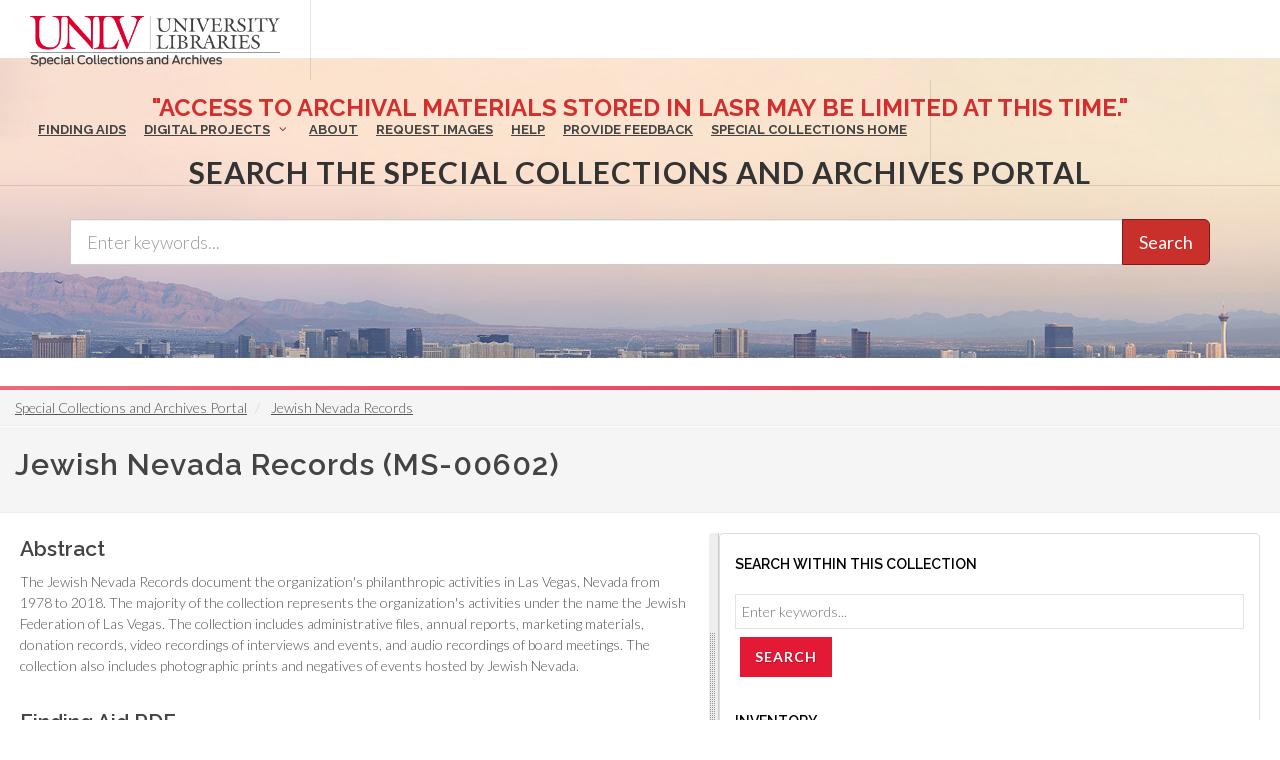

--- FILE ---
content_type: text/html; charset=UTF-8
request_url: https://special.library.unlv.edu/ark:/62930/f1th2g
body_size: 11884
content:
<!DOCTYPE html>
<html lang="en" dir="ltr" prefix="wgs84_pos: http://www.w3.org/2003/01/geo/wgs84_pos#  org: https://www.w3.org/TR/vocab-org/#org:  xs: http://www.w3.org/2001/XMLSchema#  relators: http://id.loc.gov/vocabulary/relators/  ldp: http://www.w3.org/ns/ldp#  dc11: http://purl.org/dc/elements/1.1/  dcterms: http://purl.org/dc/terms/  nfo: http://www.semanticdesktop.org/ontologies/2007/03/22/nfo/v1.1/  ebucore: http://www.ebu.ch/metadata/ontologies/ebucore/ebucore#  fedora: http://fedora.info/definitions/v4/repository#  owl: http://www.w3.org/2002/07/owl#  ore: http://www.openarchives.org/ore/terms/  rdf: http://www.w3.org/1999/02/22-rdf-syntax-ns#  rdau: http://rdaregistry.info/Elements/u/  islandora: http://islandora.ca/  pcdm: http://pcdm.org/models#  use: http://pcdm.org/use#  iana: http://www.iana.org/assignments/relation/  premis: http://www.loc.gov/premis/rdf/v1#  premis3: http://www.loc.gov/premis/rdf/v3/  co: http://purl.org/co/  content: http://purl.org/rss/1.0/modules/content/  dc: http://purl.org/dc/terms/  foaf: http://xmlns.com/foaf/0.1/  og: http://ogp.me/ns#  rdfs: http://www.w3.org/2000/01/rdf-schema#  schema: http://schema.org/  sioc: http://rdfs.org/sioc/ns#  sioct: http://rdfs.org/sioc/types#  skos: http://www.w3.org/2004/02/skos/core#  xsd: http://www.w3.org/2001/XMLSchema# ">
  <head>
    <meta charset="utf-8" />
<meta name="Generator" content="Drupal 10 (https://www.drupal.org)" />
<meta name="MobileOptimized" content="width" />
<meta name="HandheldFriendly" content="true" />
<meta name="viewport" content="width=device-width, initial-scale=1.0" />
<link rel="alternate" hreflang="en" href="https://special.library.unlv.edu/ark%3A/62930/f1th2g" />
<link rel="canonical" href="https://special.library.unlv.edu/ark%3A/62930/f1th2g" />
<link rel="shortlink" href="https://special.library.unlv.edu/node/1402" />
<script src="/sites/default/files/google_tag/primary/google_tag.script.js?t9o1h2" defer></script>

          <title>Jewish Nevada Records | UNLV Special Collections Portal</title>
        <link rel="stylesheet" media="all" href="/themes/contrib/stable/css/system/components/progress.module.css?t9o1h2" />
<link rel="stylesheet" media="all" href="/themes/contrib/stable/css/system/components/ajax-progress.module.css?t9o1h2" />
<link rel="stylesheet" media="all" href="/themes/contrib/stable/css/system/components/align.module.css?t9o1h2" />
<link rel="stylesheet" media="all" href="/themes/contrib/stable/css/system/components/fieldgroup.module.css?t9o1h2" />
<link rel="stylesheet" media="all" href="/themes/contrib/stable/css/system/components/container-inline.module.css?t9o1h2" />
<link rel="stylesheet" media="all" href="/themes/contrib/stable/css/system/components/clearfix.module.css?t9o1h2" />
<link rel="stylesheet" media="all" href="/themes/contrib/stable/css/system/components/details.module.css?t9o1h2" />
<link rel="stylesheet" media="all" href="/themes/contrib/stable/css/system/components/hidden.module.css?t9o1h2" />
<link rel="stylesheet" media="all" href="/themes/contrib/stable/css/system/components/item-list.module.css?t9o1h2" />
<link rel="stylesheet" media="all" href="/themes/contrib/stable/css/system/components/js.module.css?t9o1h2" />
<link rel="stylesheet" media="all" href="/themes/contrib/stable/css/system/components/nowrap.module.css?t9o1h2" />
<link rel="stylesheet" media="all" href="/themes/contrib/stable/css/system/components/position-container.module.css?t9o1h2" />
<link rel="stylesheet" media="all" href="/themes/contrib/stable/css/system/components/reset-appearance.module.css?t9o1h2" />
<link rel="stylesheet" media="all" href="/themes/contrib/stable/css/system/components/resize.module.css?t9o1h2" />
<link rel="stylesheet" media="all" href="/themes/contrib/stable/css/system/components/system-status-counter.css?t9o1h2" />
<link rel="stylesheet" media="all" href="/themes/contrib/stable/css/system/components/system-status-report-counters.css?t9o1h2" />
<link rel="stylesheet" media="all" href="/themes/contrib/stable/css/system/components/system-status-report-general-info.css?t9o1h2" />
<link rel="stylesheet" media="all" href="/themes/contrib/stable/css/system/components/tablesort.module.css?t9o1h2" />
<link rel="stylesheet" media="all" href="/modules/contrib/blazy/css/blazy.css?t9o1h2" />
<link rel="stylesheet" media="all" href="/themes/contrib/stable/css/views/views.module.css?t9o1h2" />
<link rel="stylesheet" media="all" href="/themes/special_theme_old/includes/animate/animate.css?t9o1h2" />
<link rel="stylesheet" media="all" href="/themes/special_theme_old/css/archivesspace.css?t9o1h2" />
<link rel="stylesheet" media="all" href="/themes/special_theme_old/includes/bootstrap/css/bootstrap.min.css?t9o1h2" />
<link rel="stylesheet" media="all" href="/themes/special_theme_old/includes/flexslider/css/flexslider.css?t9o1h2" />
<link rel="stylesheet" media="all" href="/themes/special_theme_old/includes/fontawesome/css/font-awesome.css?t9o1h2" />
<link rel="stylesheet" media="all" href="//fonts.googleapis.com/css?family=Lato:300,400,400italic,600,700|Raleway:300,400,500,600,700|Crete+Round:400italic" />
<link rel="stylesheet" media="all" href="/themes/special_theme_old/css/global.css?t9o1h2" />
<link rel="stylesheet" media="all" href="/themes/special_theme_old/css/media.css?t9o1h2" />
<link rel="stylesheet" media="all" href="/themes/special_theme_old/css/bootstrap.css?t9o1h2" />
<link rel="stylesheet" media="all" href="/themes/special_theme_old/css/style.css?t9o1h2" />
<link rel="stylesheet" media="all" href="/themes/special_theme_old/css/additional-styles.css?t9o1h2" />
<link rel="stylesheet" media="all" href="/themes/special_theme_old/css/animate.css?t9o1h2" />
<link rel="stylesheet" media="all" href="/themes/special_theme_old/css/colors.css?t9o1h2" />
<link rel="stylesheet" media="all" href="/themes/special_theme_old/css/dark.css?t9o1h2" />
<link rel="stylesheet" media="all" href="/themes/special_theme_old/css/font-icons.css?t9o1h2" />
<link rel="stylesheet" media="all" href="/themes/special_theme_old/css/magnific-popup.css?t9o1h2" />
<link rel="stylesheet" media="all" href="/themes/special_theme_old/css/responsive.css?t9o1h2" />
<link rel="stylesheet" media="all" href="/themes/special_theme_old/includes/owl/assets/owl.carousel.css?t9o1h2" />
<link rel="stylesheet" media="all" href="/themes/special_theme_old/includes/owl/assets/owl.theme.default.min.css?t9o1h2" />
<link rel="stylesheet" media="all" href="/themes/special_theme_old/includes/smartmenus/sm-core-css.css?t9o1h2" />

    
    <script src="https://challenges.cloudflare.com/turnstile/v0/api.js" async defer></script>
  </head>
  <body class="stretched"  class="path-node not-front page-node-type-archival-resource">
    <a class="skip-to-content-link" href="#main-content">
      Skip to main content
    </a>
        <noscript><iframe src="https://www.googletagmanager.com/ns.html?id=GTM-M3FGH7Q" height="0" width="0" style="display:none;visibility:hidden"></iframe></noscript>
      <div class="dialog-off-canvas-main-canvas" data-off-canvas-main-canvas>
    

<!-- Document Wrapper ============================================= -->
	<div id="wrapper" class="clearfix">
	<!-- Header ============================================= -->
		<header id="header" class="full-header transparent-header" data-sticky-class="not-dark">
			<div id="header-wrap">
				<div class="container clearfix">
        	<!-- Logo ============================================= -->
					<div id="logo">
						<a href="/" class="standard-logo" data-dark-logo="/themes/special_theme/images/logo.png"><img src="/themes/special_theme/images/logo.png" alt="UNLV Special Collections and Archives"></a>
						<a href="/" class="retina-logo" data-dark-logo="/themes/special_theme/images/logo.png"><img src="/themes/special_theme/images/logo.png" alt="UNLV Special Collections and Archives"></a>
					</div><!-- #logo end -->
					<!-- Primary Navigation ============================================= -->
 					<div id="primary-menu-trigger" tabindex="0" role="button" aria-label="navigation menu"><i class="icon-reorder" aria-hidden="true"></i></div>
						  <div class="region region-primary-menu">
    <nav role="navigation" aria-labelledby="block-drupal8-parallax-theme-main-menu-menu" id="block-drupal8-parallax-theme-main-menu">
            
  <h2 class="visually-hidden" id="block-drupal8-parallax-theme-main-menu-menu">Main navigation</h2>
  

        
        <!-- Primary Navigation ============================================= -->
    <nav id="primary-menu" class="with-arrows">
                  <ul>
                                <li><a href="/archival-collections"><div>Finding Aids</div></a>
                                    </li>
                        <li class="mega-menu"><a href="/digital-projects"><div>Digital Projects</div></a>
        <div class="mega-menu-content clearfix">
                                                                        <ul class="mega-menu-column col-md-3">
                    <li><a href="/aae"><div><i class="icon-arrow-right2"></i>African American Experience in Las Vegas</div></a></li>
                                                                <li><a href="/collections/saladino"><div><i class="icon-arrow-right2"></i>Charles Saladino Landscape Architecture Collection</div></a></li>
                                                                <li><a href="/collections/cwu"><div><i class="icon-arrow-right2"></i>Culinary Union Photograph Collection</div></a></li>
                                                                <li><a href="/collections/dino"><div><i class="icon-arrow-right2"></i>Dino at the Sands</div></a></li>
                                                                <li><a href="/skyline"><div><i class="icon-arrow-right2"></i>Dreaming the Skyline</div></a></li>
                                                                <li><a href="/search?keys=&amp;f%5B0%5D=digital_project%3AEntertainment"><div><i class="icon-arrow-right2"></i>Entertainment</div></a></li>
                                  </ul>
                                            <ul class="mega-menu-column col-md-3">
                    <li><a href="/collections/historic-landscape"><div><i class="icon-arrow-right2"></i>Historic Landscape of Nevada</div></a></li>
                                                                <li><a href="/collections/hoover-dam"><div><i class="icon-arrow-right2"></i>Hoover Dam</div></a></li>
                                                                <li><a href="/collections/jsc"><div><i class="icon-arrow-right2"></i>Jamey Stillings</div></a></li>
                                                                <li><a href="/collections/menus"><div><i class="icon-arrow-right2"></i>Menus: The Art of Dining</div></a></li>
                                                                <li><a href="/ntsohp"><div><i class="icon-arrow-right2"></i>Nevada Test Site Oral History Project</div></a></li>
                                                                <li><a href="/collections/newspapers"><div><i class="icon-arrow-right2"></i>Newspapers</div></a></li>
                                  </ul>
                                            <ul class="mega-menu-column col-md-3">
                    <li><a href="/search?keys=&amp;f%5B0%5D=material_type%3Aoral%20histories%20%28literary%20works%29"><div><i class="icon-arrow-right2"></i>Oral Histories Collection</div></a></li>
                                                                <li><a href="/search?keys=&amp;f%5B0%5D=material_type%3Aphotographs&amp;display=grid"><div><i class="icon-arrow-right2"></i>Photograph Collections</div></a></li>
                                                                <li><a href="/rebelyell"><div><i class="icon-arrow-right2"></i>Rebel Yell Newspaper</div></a></li>
                                                                <li><a href="/collections/showgirls"><div><i class="icon-arrow-right2"></i>Showgirls</div></a></li>
                                                                <li><a href="/boomtown"><div><i class="icon-arrow-right2"></i>Southern Nevada: The Boomtown Years 1900-1925</div></a></li>
                                                                <li><a href="/collections/maps"><div><i class="icon-arrow-right2"></i>Southern Nevada History in Maps</div></a></li>
                                  </ul>
                                            <ul class="mega-menu-column col-md-3">
                    <li><a href="/jewishheritage"><div><i class="icon-arrow-right2"></i>Southern Nevada Jewish Heritage Project</div></a></li>
                                                                <li><a href="/search?keys=&amp;f%5B0%5D=digital_project%3AUNLV%20CSUN%20Minutes"><div><i class="icon-arrow-right2"></i>UNLV CSUN Records</div></a></li>
                                                                <li><a href="/search?keys=&amp;f%5B0%5D=archival_collection%3AUnion%20Pacific%20Railroad%20Collection&amp;f%5B1%5D=type%3ADigital%20Object"><div><i class="icon-arrow-right2"></i>Union Pacific Railroad Water Documents</div></a></li>
                                                                <li><a href="/collections/box"><div><i class="icon-arrow-right2"></i>Walking Box Ranch Collection</div></a></li>
                                                                <li><a href="/collections/hughes"><div><i class="icon-arrow-right2"></i>Welcome Home Howard</div></a></li>
                                  </ul>
              
                      </li>
                                  <li><a href="/about"><div>About</div></a>
                                    </li>
                                  <li><a href="/request-images"><div>Request Images</div></a>
                                    </li>
                                  <li><a href="/help"><div>Help</div></a>
                                    </li>
                                  <li><a href="https://airtable.com/shrWw2un7XqhpVlAq"><div>Provide Feedback</div></a>
                                    </li>
                                  <li><a href="https://www.library.unlv.edu/speccol/"><div>Special Collections Home</div></a>
                                    </li>
                  </ul>
    </nav><!-- #primary-menu end -->
  


  </nav>

  </div>

				</div>
			</div>
		</header><!-- #header end -->
				<section id="slider" class="slider-parallax" style="background: url('/themes/special_theme/images/h3.jpg'); background-size: cover;" data-height-lg="300" data-height-md="300" data-height-sm="300" data-height-xs="200" data-height-xxs="200">
			<div class="slider-parallax-inner">
				<div class="container clearfix">
					<div class="vertical-middle center">
					            <div class="container">
            </style>
              <h3 style="color: #d32f2f; text-align: center; font-weight: bold; animation: temp-flash 2s infinite;">
              "Access to archival materials stored in LASR may be limited at this time."</h3>
              <div class="heading-block bottommargin-sm nobottomborder"><h2 class="h4">Search the Special Collections and Archives Portal</h2></div>
              <form action="/search" id="views-exposed-form-solr-search-content-page-1" method="get" role="form" class="bottommargin-xs" accept-charset="UTF-8" title="Search">
                <div class="input-group input-group-lg">
                  <label style="display: none;" for="edit-keys">Search</label>
                  <input title="search box" type="text" id="edit-keys" name="keys" class="form-control" placeholder="Enter keywords...">
                  <span class="input-group-btn"><button class="btn btn-danger" type="submit" id="edit-submit-solr-search-content">Search</button></span>
                </div>
              </form>
            </div>
										</div>
				</div>
			</div>
		</section>
		      		<!-- Breadcrumbs -->
		<div class="color-line"></div>
		    <section id="breadcrumbs">
			<div class="container-fluid clearfix">
				  <div class="region region-breadcrumb">
    <div id="block-drupal8-parallax-theme-breadcrumbs" class="block block-system block-system-breadcrumb-block">
  
      
      <div class="content">
        <nav class="breadcrumb" role="navigation" aria-labelledby="system-breadcrumb">
    <h2 id="system-breadcrumb" class="visually-hidden">Breadcrumb</h2>
    <ol class="breadcrumb">
          <li>
                  <a href="/">Special Collections and Archives Portal</a>
              </li>
          <li>
                  <a href="/ark%3A/62930/f1th2g">Jewish Nevada Records</a>
              </li>
        </ol>
  </nav>

    </div>
  </div>

  </div>

			</div>
		</section>
		<!-- breadcrumbs -->
      		<!-- Content ============================================= -->

<a name="main-content" id="main-content"></a>

<!-- Start: Slider -->
  <!-- End: Slider -->


<!-- Start: Home page message -->
  <!--End: Home page message -->

<!-- TEMP BANNER: REMOVE LATER -->
  <!-- END TEMP BANNER -->

<!-- Start: xxx -->
<div class="parallax-widget one">
  <div class="parallax-region- wow">

          <div class="container">
        <div class="row">
          <div class="col-md-12">
              <div class="region region-highlighted">
    <div data-drupal-messages-fallback class="hidden"></div>

  </div>

          </div>
        </div>
      </div>
    
          <div id="page-title">
        <div id="page-title-inner">
          <div class="container-fluid">
            <div class="row">
              <div class="col-md-12">
                  <div class="region region-page-title">
    <div id="block-drupal8-parallax-theme-page-title" class="block block-core block-page-title-block">
  
      
      <div class="content">
      
  <h1 class="page-title">Jewish Nevada Records (MS-00602)</h1>


    </div>
  </div>

  </div>

              </div>
            </div>
          </div>
        </div>
      </div>
    
    <div class="container-fluid">
      <div class="parallax-region">

        <div class="row layout">

          
                      <div class="content_layout">
              <div class="nobottommargin clearfix">   <div class="region region-content">
    <div id="block-drupal8-parallax-theme-content" class="block block-system block-system-main-block">
  
      
      <div class="content">
      <article data-history-node-id="1402" about="/ark%3A/62930/f1th2g" typeof="schema:ArchiveComponent schema:Collection" class="node node--type-archival-resource node--promoted node--view-mode-complex-object">

  
      <span property="schema:name" content="Jewish Nevada Records" class="hidden"></span>


  
  <div class="node__content">
    
  <div class="clearfix text-formatted field field--name-field-abstract field--type-text-long field--label-above">
    <h2 class="field__label">Abstract</h2>
          <div class="field__items">
              <div property="dc:abstract" class="field__item"><p>The Jewish Nevada Records document the organization's philanthropic activities in Las Vegas, Nevada from 1978 to 2018. The majority of the collection represents the organization's activities under the name the Jewish Federation of Las Vegas. The collection includes administrative files, annual reports, marketing materials, donation records, video recordings of interviews and events, and audio recordings of board meetings. The collection also includes photographic prints and negatives of events hosted by Jewish Nevada.</p></div>
              </div>
      </div>

  <div class="field field--name-field-printable-pdf field--type-entity-reference field--label-inline">
    <h2 class="field__label">Finding Aid PDF</h2>
              <div class="field__item"><article>
  
      
            <div class="field field--name-field-media-document field--type-file field--label-hidden field__item"><span class="file file--mime-application-pdf file--application-pdf"> <a href="/sites/default/files/finding-aids/MS-00602.pdf" type="application/pdf">MS-00602.pdf</a></span>
</div>
      
  </article>
</div>
          </div>

  <div class="field field--name-field-as-date field--type-as-date field--label-above">
    <h2 class="field__label">Date</h2>
          <div class="field__items">
              <div property="schema:temporalCoverage" content="1978/2018" class="field__item">1978 to 2018</div>
          <div property="schema:temporalCoverage" content="1999/2004" class="field__item">bulk 1999 to 2004</div>
              </div>
      </div>

  <div class="field field--name-field-as-extent field--type-as-extent field--label-above">
    <h2 class="field__label">Extent</h2>
          <div class="field__items">
              <div property="schema:materialExtent" class="field__item">93.50 Cubic Feet (82 boxes, 10 flat files, 5 folders (shared box))</div>
          <div property="schema:materialExtent" class="field__item">101.34 Linear Feet</div>
          <div property="schema:materialExtent" class="field__item">8 digital_files (0.460 GB) MP3, MP4</div>
              </div>
      </div>

  <div class="field field--name-field-linked-agent field--type-typed-relation field--label-above">
    <h2 class="field__label">Related People/Corporations</h2>
          <div class="field__items">
              <div class="field__item">Creator: <a href="/taxonomy/term/5816" hreflang="en">Jewish Nevada</a></div>
              </div>
      </div>

  <div class="clearfix text-formatted field field--name-field-scopecontent field--type-text-long field--label-above">
    <h2 class="field__label">Scope and Contents Note</h2>
          <div class="field__items">
              <div property="schema:description dc:description" class="field__item"><div class="subnote note_text">
<p>The Jewish Nevada Records document the organization's philanthropic activities in Las Vegas, Nevada from 1978 to 2018. The majority of the collection represents the organization's activities under the name the Jewish Federation of Las Vegas. The collection includes administrative files, annual reports, marketing materials, donation records, video recordings of interviews and events, and audio recordings of board meetings. The collection also includes photographic prints and negatives of events hosted by Jewish Nevada.</p></div></div>
              </div>
      </div>

  <div class="clearfix text-formatted field field--name-field-accessrestrict field--type-text-long field--label-above">
    <h2 class="field__label">Access Note</h2>
          <div class="field__items">
              <div property="dc:accessRights" class="field__item"><div class="subnote note_text">
<p>Collection is open for research, with the exception of materials noted at the series level that are restricted to protect personally identifiable information. Records must be reviewed for protected information prior to public access. Requests for access for restricted materials must be made in advance to allow time for the materials to be reviewed.  Please contact Special Collections and Archives to arrange access.</p></div></div>
              </div>
      </div>

  <div class="clearfix text-formatted field field--name-field-userestrict field--type-text-long field--label-above">
    <h2 class="field__label">Publication Rights</h2>
          <div class="field__items">
              <div property="dc:rights" class="field__item"><div class="subnote note_text">
<p>Materials in this collection may be protected by copyrights and other rights.  See <a href="http://www.library.unlv.edu/speccol/research_and_services/reproductions"> Reproductions and Use</a> on the UNLV Special Collections and Archives website for more information about reproductions and permissions to publish.</p></div></div>
              </div>
      </div>

  <div class="clearfix text-formatted field field--name-field-arrangement field--type-text-long field--label-above">
    <h2 class="field__label">Arrangement</h2>
          <div class="field__items">
              <div class="field__item"><div class="subnote note_text">
<p></p><p>This collection is organized into eight series:</p><p></p><p>Series I. Administrative files, 1954-2012;<lb></lb></p><p>Series II. Event and conference photographs, 1983-2007;<lb></lb></p><p>Series III. Meeting photographs, 1999-2007;<lb></lb></p><p>Series IV. Women's Division photographs, 1998-2005;<lb></lb></p><p>Series V. Business and Professional Division photographs, 1999-2004;<lb></lb></p><p>Series VI. Video recordings, 1988-2006;<lb></lb></p><p>Series VII. Posters, 2001-2009;<lb></lb></p><p>Series VIII. 2016 addition, 1960s-2000s;<lb></lb></p><p>Series VIX. 2021 addition, 2014-2018.</p></div></div>
              </div>
      </div>

  <div class="clearfix text-formatted field field--name-field-bioghist field--type-text-long field--label-above">
    <h2 class="field__label">Biographical / Historical Note</h2>
          <div class="field__items">
              <div class="field__item"><div class="subnote note_text">
<p></p><p>The non-profit, Jewish Nevada, is the central coordinating body for fundraising, planning, allocations, and community services for the Jewish community in Las Vegas, Nevada and serves as the local chapter of the Jewish Federations of North America. The Las Vegas chapter has served the community since the 1960s and has raised several million dollars to support Jewish and humanitarian causes in Las Vegas, Israel, and in 59 other countries around the world.</p><p></p><p>The first major Jewish fund-raising organization in Las Vegas was the United Jewish Appeal. In 1947 it raised $40,000 for Jews in Europe and Palestine, the highest per-capita contribution in the United States. Las Vegas casino executives Moe Sedway, Jake Kozloff, Gus Greenbaum, Sam Tucker, and Moe Dalitz all served as chairs of the organization. </p><p></p><p>The United Jewish Appeal became the Las Vegas Combined Jewish Appeal during the 1960s, which was the first nationally recognized Jewish organization in Southern Nevada. The leadership also changed, with more involvement from members outside of the gaming industry. Jerome D. Mack served as the first president, followed by community leaders Arthur Marshall, Lloyd Katz, and Dorothy Eisenberg. After Jerry Countess was hired as the first director of the organization around 1975, the Combined Jewish Appeal founded the Jewish Family Service Agency and started publishing a newspaper called the <emph render="italic">Jewish Reporter.</emph> In November 1979 it affiliated with about 800 other chapters at the National Council of Jewish Federations, and became the Jewish Federation of Las Vegas.</p><p></p><p>In 2003 the Jewish Federation of Las Vegas affiliated with the national umbrella organization United Jewish Communities, now known as the Jewish Federations of North America. The Las Vegas organization was briefly known as the Jewish Federation of Las Vegas/United Jewish Community (JFLV/UJC). Local beneficiary organizations of Jewish Federation funds in 2014 included Las Vegas Senior Lifeline; JewEL (Jewish Emerging Leaders); Hillel at the University of Nevada, Las Vegas and the University of Nevada, Reno; Jewish Information and Volunteer Service (JIVS); Jewish Community Foundation; and more. The Jewish Federation describes itself as "Las Vegas’ Center for Jewish Philanthropy and Community Development" committed to the values of "Tikkun Olam (repairing the world); Tzedakah (righteousness and philanthropy); and G’milut Hasadim (acts of kindness and service)." In 2016 the Jewish Federation of Las Vegas changed their name to Jewish Nevada. </p><p></p><p></p><p>Sources:<lb></lb></p><p>Marschall, John P. <emph render="italic">Jews in Nevada: a history.</emph> Reno: University of Nevada Press, 2008.<lb></lb></p><p>"About Us." <emph render="italic">Jewish Federation of Las Vegas.</emph> Accessed February 17, 2015. http://jewishlasvegas.com/about-us.</p><p></p></div></div>
              </div>
      </div>

  <div class="clearfix text-formatted field field--name-field-prefercite field--type-text-long field--label-above">
    <h2 class="field__label">Preferred Citation</h2>
          <div class="field__items">
              <div property="schema:citation" class="field__item"><div class="subnote note_text">
<p>Jewish Nevada Records, 1978-2018.  MS-00602.  Special Collections and Archives, University Libraries, University of Nevada, Las Vegas.  Las Nevada, Nevada.</p></div></div>
              </div>
      </div>

  <div class="field field--name-field-finding-aid-link field--type-link field--label-above">
    <h2 class="field__label">Permalink</h2>
          <div class="field__items">
              <div class="field__item"><a href="http://n2t.net/ark:/62930/f1th2g" property="dc:identifier schema:url">http://n2t.net/ark:/62930/f1th2g</a></div>
              </div>
      </div>

  <div class="clearfix text-formatted field field--name-field-acqinfo field--type-text-long field--label-above">
    <h2 class="field__label">Acquisition Note</h2>
          <div class="field__items">
              <div property="dc:provenance" class="field__item"><div class="subnote note_text">
<p>Materials were donated in 2013, 2015, 2016, and 2021 by the Jewish Federation of Las Vegas and Barbara Tabach; accession numbers 2013-025, 2015-036, 2016-064, 2021-059.</p></div></div>
              </div>
      </div>

  <div class="clearfix text-formatted field field--name-field-processinfo field--type-text-long field--label-above">
    <h2 class="field__label">Processing Note</h2>
          <div class="field__items">
              <div class="field__item"><div class="subnote note_text">
<p>In 2014, Tom Sommer and Lindsay Oden processed the materials and created the finding aid in ArchivesSpace. In 2015, Emily Lapworth processed the 2015 addition. In 2016, Maggie Bukowski and Tammi Kim accessioned the 2016 addition. In 2021, Tammi Kim accessioned the 2021 addition and updated the finding aid.</p></div></div>
              </div>
      </div>

  <div class="field field--name-field-subject field--type-entity-reference field--label-above">
    <h2 class="field__label">Subjects</h2>
          <div class="field__items">
              <div class="field__item"><a href="/taxonomy/term/5816" property="schema:about" hreflang="en">Jewish Nevada</a></div>
          <div class="field__item"><a href="/taxonomy/term/18317" property="schema:about" hreflang="en">Charity organization</a></div>
          <div class="field__item"><a href="/taxonomy/term/114" property="schema:about" hreflang="en">photographs</a></div>
          <div class="field__item"><a href="/taxonomy/term/18096" property="schema:about" hreflang="en">Community organization</a></div>
              </div>
      </div>
<details class="toggle js-form-wrapper form-wrapper" id="administrative-information"><summary role="button" aria-controls="administrative-information" aria-expanded="false">Administrative Information</summary><div class="details-wrapper">
    
  <div class="field field--name-field-resource-resource-type field--type-list-string field--label-above">
    <h2 class="field__label">Resource Type</h2>
              <div class="field__item">Records</div>
          </div>

  <div class="field field--name-field-as-classifications field--type-entity-reference field--label-above">
    <h2 class="field__label">Collection Type</h2>
          <div class="field__items">
              <div class="field__item"><a href="/taxonomy/term/12263" hreflang="en">Manuscript collections</a></div>
              </div>
      </div>

  <div class="field field--name-field-as-ead-id field--type-string field--label-above">
    <h2 class="field__label">EAD ID</h2>
              <div property="schema:identifier" class="field__item">US::NvLN::MS00602</div>
          </div>

  <div class="clearfix text-formatted field field--name-field-physloc field--type-text-long field--label-above">
    <h2 class="field__label">Storage Location</h2>
          <div class="field__items">
              <div class="field__item"><p>Some material in this collection is stored in the Lied Automated Storage and Retrieval Unit (LASR). Advanced notice is required to access these materials.</p></div>
              </div>
      </div>

  <div class="clearfix text-formatted field field--name-field-separatedmaterial field--type-text-long field--label-above">
    <h2 class="field__label">Separated Materials</h2>
          <div class="field__items">
              <div class="field__item"><div class="subnote note_text">
<p>The publication <emph render="italic">Jewish Reporter</emph> was separated and added to the periodical section of Special Collections and Archives.</p></div></div>
              </div>
      </div>

  <div class="field field--name-field-as-finding-aid-desc-rules field--type-list-string field--label-above">
    <h2 class="field__label">Finding Aid Description Rules</h2>
              <div class="field__item">Describing Archives: A Content Standard</div>
          </div>
<div id="field-language-display"><div class="js-form-item form-item js-form-type-item form-type-item js-form-item- form-item-">
      <label>Language</label>
        English
        </div>
</div><details class="toggle js-form-wrapper form-wrapper" id="repository-details"><summary role="button" aria-controls="repository-details" aria-expanded="false">Repository Details</summary><div class="details-wrapper">
    
            <div property="schema:holdingArchive" resource="/node/821" class="field field--name-field-repository field--type-entity-reference field--label-hidden field__item"><article data-history-node-id="821" about="/node/821" typeof="schema:ArchiveOrganization" class="node node--type-repository node--view-mode-default">

  
      <h2>
      <a href="/node/821" rel="bookmark"><span property="schema:name" class="field field--name-title field--type-string field--label-hidden">University of Nevada, Las Vegas. University Libraries. Special Collections and Archives.</span>
</a>
    </h2>
      <span property="schema:name" content="University of Nevada, Las Vegas. University Libraries. Special Collections and Archives." class="hidden"></span>


  
  <div class="node__content">
    <div class="views-element-container"><div class="view view-eva view-display-media view-id-display_media view-display-id-entity_view_1 js-view-dom-id-315249b4ec948c6ade2fd30de049b9e6682e9fef18dee18bd0b788b009f4ef08">
  
    

  
  

  
  
  

  
  

  
  </div>
</div>
<div class="views-element-container"><div class="view view-eva view-display-media view-id-display_media view-display-id-entity_view_2 js-view-dom-id-3514883f1d70e02475727996e10011fa4e3fee45286aacf2b7bdf620f1a5002a">
  
    

  
  

  
  
  

  
  

  
  </div>
</div>
<div class="views-element-container"><div class="view view-eva view-display-media view-id-display_media view-display-id-service_file js-view-dom-id-7de3858b28732ec53b4945c1c28acd930548a230c63075c9de0ab34740496175">
  
    

  
  

  
  
  

  
  

  
  </div>
</div>
<div class="views-element-container"><div class="view view-eva view-display-media view-id-display_media view-display-id-thumbnail js-view-dom-id-93bd6914fad2b1362b69180b8158c6c26941e165bf2c6a6b6af3530bb753613d">
  
    

  
  

  
  
  

  
  

  
  </div>
</div>
<div class="views-element-container"><div class="view view-eva view-openseadragon-media-evas view-id-openseadragon_media_evas view-display-id-entity_view_1 js-view-dom-id-481ca12a2b1bf8a57e211bf28333c122a463457f3f1f82d30d3c0576ee9e2528">
  
    

  
  

  
  
  

  
  

  
  </div>
</div>
<div class="views-element-container"><div class="view view-eva view-openseadragon-media-evas view-id-openseadragon_media_evas view-display-id-entity_view_2 js-view-dom-id-cf28fa4bbbe8287d347382e8a927a8fac751053b3ce5506af986ead8717d3dd9">
  
    

  
  

  
  
  

  
  

  
  </div>
</div>
<div class="views-element-container"><div class="view view-eva view-openseadragon-media-evas view-id-openseadragon_media_evas view-display-id-service_file js-view-dom-id-c37c995bf109ab0e151138a4f1ccd9e2a14c5786c309055d129608c2b9f0ccae">
  
    

  
  

  
  
  

  
  

  
  </div>
</div>
<div class="views-element-container"><div class="view view-eva view-pdfjs-media-evas view-id-pdfjs_media_evas view-display-id-entity_view_1 js-view-dom-id-f0e4b094d7c95314e982b3090927dc9df1ba4138a01ed89acccb0265046ecdd4">
  
    

  
  

  
  
  

  
  

  
  </div>
</div>
<div class="views-element-container"><div class="view view-eva view-pdfjs-media-evas view-id-pdfjs_media_evas view-display-id-entity_view_2 js-view-dom-id-37597760c74ad1a8d903aad14a581f30e1c57f706fc80673ed5704005aee9aff">
  
    

  
  

  
  
  

  
  

  
  </div>
</div>
<div class="views-element-container"><div class="view view-eva view-pdfjs-media-evas view-id-pdfjs_media_evas view-display-id-service_file js-view-dom-id-28da60e343b6a8a9a97ec0d44c3f2cc78bf18ac00617c73a646402d6d703397b">
  
    

  
  

  
  
  

  
  

  
  </div>
</div>

  <div class="field field--name-field-repository-short-name field--type-string field--label-above">
    <h2 class="field__label">Repository Short Name</h2>
              <div class="field__item">UNLV Special Collections and Archives</div>
          </div>

  </div>

</article>
</div>
      </div>
</details>
</div>
</details>

  </div>

</article>

    </div>
  </div>

  </div>
 </div>
            </div>
          
                      <div class="sidebar panel panel-default" id="sidebar_second">
              <div class="">   <div class="region region-sidebar-second">
    <div class="views-exposed-form block block-views block-views-exposed-filter-blockislandora-search-search" data-drupal-selector="views-exposed-form-islandora-search-search" id="block-islandora-search-form">
  
      <h2 class="title">Search within this collection</h2>
      
      <div class="content">
      <form action="/search" method="get" id="views-exposed-form-islandora-search-search" accept-charset="UTF-8">
  <div class="js-form-item form-item js-form-type-textfield form-type-textfield js-form-item-keys form-item-keys form-no-label">
        <input placeholder="Enter keywords..." data-drupal-selector="edit-keys" type="text" id="edit-keys" name="keys" value="" size="30" maxlength="128" class="form-text" />

        </div>
<input data-drupal-selector="edit-f-0" type="hidden" name="f[0]" value="archival_collection:Jewish Nevada Records" />
<div data-drupal-selector="edit-actions" class="form-actions js-form-wrapper form-wrapper" id="edit-actions"><input class="btn btn-danger button js-form-submit form-submit" data-drupal-selector="edit-submit-islandora-search" type="submit" id="edit-submit-islandora-search" value="Search" />
</div>


</form>

    </div>
  </div>
<div class="views-element-container block block-views block-views-blockas-ao-children-block-2" id="block-views-block-as-ao-children-block-2">
  
      <h2 class="title">Inventory</h2>
      
      <div class="content">
      <div><div class="js-view-dom-id-31602eccd43a78c9af5ac651311b7826ba300a8df02befef658b2e32393995c2">
  
  
  

  
  
  

  
<div class="item-list">
  
  <ol  class="nav-menu-list-style"  >

          <li><label>
<span class="views-field views-field-field-archival-record-level"><span class="field-content"><i class="icon-as-series"></i></span></span><span class="views-field views-field-title"><span class="field-content"><a href="/node/30501" hreflang="en">Administrative files, 1954-2012</a></span></span></label>
</li>
          <li><label>
<span class="views-field views-field-field-archival-record-level"><span class="field-content"><i class="icon-as-series"></i></span></span><span class="views-field views-field-title"><span class="field-content"><a href="/node/38464" hreflang="en">Event and conference photographs, 1983-2007</a></span></span></label>
</li>
          <li><label>
<span class="views-field views-field-field-archival-record-level"><span class="field-content"><i class="icon-as-series"></i></span></span><span class="views-field views-field-title"><span class="field-content"><a href="/node/38465" hreflang="en">Meeting photographs, 1999-2007</a></span></span></label>
</li>
          <li><label>
<span class="views-field views-field-field-archival-record-level"><span class="field-content"><i class="icon-as-series"></i></span></span><span class="views-field views-field-title"><span class="field-content"><a href="/node/38466" hreflang="en">Women&#039;s Division photographs, 1998-2005</a></span></span></label>
</li>
          <li><label>
<span class="views-field views-field-field-archival-record-level"><span class="field-content"><i class="icon-as-series"></i></span></span><span class="views-field views-field-title"><span class="field-content"><a href="/node/38468" hreflang="en">Business and Professional Division photographs, 1999-2004</a></span></span></label>
</li>
          <li><label>
<span class="views-field views-field-field-archival-record-level"><span class="field-content"><i class="icon-as-series"></i></span></span><span class="views-field views-field-title"><span class="field-content"><a href="/node/30523" hreflang="en">Video recordings, 1988-2006</a></span></span></label>
</li>
          <li><label>
<span class="views-field views-field-field-archival-record-level"><span class="field-content"><i class="icon-as-series"></i></span></span><span class="views-field views-field-title"><span class="field-content"><a href="/node/79390" hreflang="en">Posters, 2001-2009</a></span></span></label>
</li>
          <li><label>
<span class="views-field views-field-field-archival-record-level"><span class="field-content"><i class="icon-as-series"></i></span></span><span class="views-field views-field-title"><span class="field-content"><a href="/node/102810" hreflang="en">2016 addition, 1950s-2000s</a></span></span></label>
</li>
          <li><label>
<span class="views-field views-field-field-archival-record-level"><span class="field-content"><i class="icon-as-series"></i></span></span><span class="views-field views-field-title"><span class="field-content"><a href="/node/446362" hreflang="en">2021 addition, 2014 to 2018</a></span></span></label>
</li>
    
  </ol>

</div>

    

  
  

  
  
</div>
</div>

    </div>
  </div>

  </div>
 </div>
            </div>
          
        </div>
      </div>
    </div>
  </div>
</div>
<!-- End: xxx -->

<!-- Start: Home page message -->
  <!--End: Home page message -->


<!-- Start: Home page message -->
  <!--End: Home page message -->


<!-- Start: Home page message -->
<!--End: Home page message -->


<!-- Start: Home page message -->
<!--End: Home page message -->


<!-- Start: Home page message -->
<!--End: Home page message -->
<!-- Collections Carousel only on the front page. -->
<!-- Start: Footer Menu -->
<!-- End: Footer Menu -->


<!-- Start: Copyright -->
	<footer class="page-footer">
		<div class="container">
			<div class="row">
				<div class="color-line"></div>
				<div class="content-wrap nobottompadding">
					<!-- Start: Footer blocks -->
					<div class="container clearfix">
						<div class="equal">
							<div class="col_one_fourth panel-default"><div id="block-specialcollectionsfooter1" class="block block-block-content block-block-contentb9262100-f4f0-483c-8624-547dbdbbc2b3">
  
      
      <div class="content">
      
            <div class="clearfix text-formatted field field--name-body field--type-text-with-summary field--label-hidden field__item"><div class="panel-heading">
<h2 class="panel-title"><i class="icon-book3">&nbsp;</i> Special Collections</h2>
</div>

<div class="panel-body"><span class="bold">4505 South Maryland Pkwy.</span><br>
Box 457010<br>
Las Vegas, Nevada<br>
89154-7010<br>
<br>
<a href="https://www.library.unlv.edu/speccol">Library Site &nbsp;</a><br>
702-895-2234</div>
</div>
      
    </div>
  </div>
</div>
							<div class="col_one_fourth panel-default"><div id="block-specialcollectionsfooter2" class="block block-block-content block-block-contentbec52ed9-f952-405e-8931-6df6eb25ac47">
  
      
      <div class="content">
      
            <div class="clearfix text-formatted field field--name-body field--type-text-with-summary field--label-hidden field__item"><div class="panel-body"><a href="https://www.google.com/maps/place/Lied+Library/@36.1071887,-115.1446077,17z/data=!3m1!4b1!4m5!3m4!1s0x80c8c5aa885d5409:0xe9db91454584497d!8m2!3d36.1071887!4d-115.142419"><img alt="Lied Library map" src="/themes/drupal8_parallax_theme/images/lied-map.jpg"></a><br>
&nbsp;
<h2 class="h5">More Information</h2>

<ul class="iconlist nobottommargin">
	<li><a href="https://cal.library.unlv.edu">Future Library Hours</a></li>
	<li><a href="https://unlv.campusdish.com/Locations/TheCoffeeBeanAndTeaLeaf.aspx">Book 'n Bean Hours</a></li>
	<li><a href="http://www.unlv.edu/parking">Parking Information</a></li>
</ul>
</div>
</div>
      
    </div>
  </div>
</div>
							<div class="col_one_fourth panel-default"><div id="block-specialcollectionsfooter3" class="block block-block-content block-block-content25338880-8469-4a67-b924-8fb18ee683e3">
  
      
      <div class="content">
      
            <div class="clearfix text-formatted field field--name-body field--type-text-with-summary field--label-hidden field__item"><div class="panel-heading">
<h2 class="panel-title"><i class="icon-phone2">&nbsp;</i> Contact</h2>
</div>

<div class="panel-body">
<h3 class="h5">Ask Us!</h3>

<ul class="iconlist nobottommargin">
	<li><a href="http://v2.libanswers.com/chati.php?iid=1222&amp;hash=80a280612041833794463fe234cab005&amp;online=true&amp;referer_title=UNLV%20Libraries%20-%20Ask%20Us&amp;referer=http%3A%2F%2Fask.library.unlv.edu%2F"><i class="icon-comment2">&nbsp;</i>Chat</a></li>
	<li><i class="icon-phone2">&nbsp;</i>Text: 702-945-0822</li>
	<li><i class="icon-phone3">&nbsp;</i>Phone: 702-895-2111</li>
	<li><a href="http://library.unlv.edu/ask/email.php"><i class="icon-email3">&nbsp;</i>Email</a></li>
</ul>
&nbsp;

<h3 class="h5">Social Media</h3>

<ul class="iconlist nobottommargin">
	<li><a href="https://www.facebook.com/unlvspecialcollections"><i class="icon-facebook">&nbsp;</i>Facebook</a></li>
	<li><a href="https://twitter.com/unlvsc"><i class="icon-twitter2">&nbsp;</i>Twitter</a></li>
	<li><a href="http://www.youtube.com/user/unlvlibraries"><i class="icon-youtube">&nbsp;</i>YouTube</a></li>
	<li><a href="http://instagram.com/unlvspeccoll"><i class="icon-instagram2">&nbsp;</i>Instagram</a></li>
	<li><a href="https://www.library.unlv.edu/about/social-media">All Social Media</a></li>
</ul>
</div>
</div>
      
    </div>
  </div>
</div>
							<div class="col_one_fourth col_last panel-default"><div id="block-specialcollectionsfooter4" class="block block-block-content block-block-content61ad61fa-9cd9-499c-8a15-25fd81365b20">
  
      
      <div class="content">
      
            <div class="clearfix text-formatted field field--name-body field--type-text-with-summary field--label-hidden field__item"><div class="panel-heading">
<h2 class="panel-title"><i class="icon-info-sign">&nbsp;</i> More Info</h2>
</div>

<div class="panel-body">
<h3 class="h5">Directories</h3>

<ul class="iconlist nobottommargin">
	<li><a href="https://www.library.unlv.edu/about/staff#librarian-subject">Librarians by Subject</a></li>
	<li><a href="https://www.library.unlv.edu/about/staff">Staff Directory</a></li>
</ul>

<h3 class="h5">Employment</h3>

<ul class="iconlist nobottommargin">
	<li><a href="https://www.library.unlv.edu/employment">Full Time</a></li>
	<li><a href="https://www.library.unlv.edu/employment/student.html">Student</a></li>
</ul>

<h3 class="h5">Feedback</h3>

<ul class="iconlist nobottommargin">
	<li><a href="/ask/email.php">Questions or feedback</a></li>
</ul>

<h3 class="h5">Accessibility</h3>

<ul class="iconlist nobottommargin">
	<li><a href="https://www.library.unlv.edu/accessibility_disabilities">Accessibility</a></li>
</ul>
</div>
</div>
      
    </div>
  </div>
</div>
						</div>
						<div class="clear"></div>
					</div>
					<!-- End: Footer blocks -->
					<!-- Start: Copyright -->
					<div id="copyrights">
						<div class="container clearfix">
							<div class="col_half" style="padding-left:10%;"> © 2026 University of Nevada, Las Vegas<br></div>
              <div class="col_half" style="padding-left:10%;"><a href="https://special.library.unlv.edu/user/login">Login</a><br></div>
						</div>
					</div>
					<!-- End: Copyright -->
				</div><!-- #content-wrap end -->
				<!-- Go To Top ============================================= -->
				<div id="gotoTop" class="icon-angle-up fadeIn animated"></div>
			</div>
		</div>
	</footer>
</div>

  </div>

    
    <script type="application/json" data-drupal-selector="drupal-settings-json">{"path":{"baseUrl":"\/","pathPrefix":"","currentPath":"node\/1402","currentPathIsAdmin":false,"isFront":false,"currentLanguage":"en"},"pluralDelimiter":"\u0003","suppressDeprecationErrors":true,"ajaxPageState":{"libraries":"eJx1kM0KwzAMg1-oW657m6Kk3pphxyF2__b0K-tll1wEkj4QKDI-R4hZ73hjH5I2ClNbKvielBnVaLj8Y6xoOKN99JmEAkoWeL9uac4rmVWkLhRV3byh9oAn026cJ2pdQotjI1PprrxYI_iWVKoWKm49UDfuVSZoLlQWG-wwJwkR5zdrps3CT68H_wPRaWH6AsSei38","theme":"drupal8_parallax_theme","theme_token":null},"ajaxTrustedUrl":{"\/search":true},"views":{"ajax_path":"\/views\/ajax","ajaxViews":{"views_dom_id:31602eccd43a78c9af5ac651311b7826ba300a8df02befef658b2e32393995c2":{"view_name":"as_ao_children","view_display_id":"block_2","view_args":"1402","view_path":"\/node\/1402","view_base_path":null,"view_dom_id":"31602eccd43a78c9af5ac651311b7826ba300a8df02befef658b2e32393995c2","pager_element":0}}},"field_group":{"details":{"mode":"default","context":"view","settings":{"classes":"toggle","id":"repository-details","open":false,"description":"","required_fields":false}}},"user":{"uid":0,"permissionsHash":"1e0fb9930a8f45a06a2c9498253b9064872675b92ca604c7e3160d98d60ae899"}}</script>
<script src="/core/assets/vendor/jquery/jquery.min.js?v=3.7.1"></script>
<script src="/core/assets/vendor/once/once.min.js?v=1.0.1"></script>
<script src="/core/misc/drupalSettingsLoader.js?v=10.4.5"></script>
<script src="/core/misc/drupal.js?v=10.4.5"></script>
<script src="/core/misc/drupal.init.js?v=10.4.5"></script>
<script src="/core/misc/debounce.js?v=10.4.5"></script>
<script src="/modules/contrib/blazy/js/dblazy.min.js?t9o1h2"></script>
<script src="/modules/contrib/blazy/js/plugin/blazy.once.min.js?t9o1h2"></script>
<script src="/modules/contrib/blazy/js/plugin/blazy.sanitizer.min.js?t9o1h2"></script>
<script src="/modules/contrib/blazy/js/plugin/blazy.dom.min.js?t9o1h2"></script>
<script src="/modules/contrib/blazy/js/base/blazy.base.min.js?t9o1h2"></script>
<script src="/modules/contrib/blazy/js/plugin/blazy.dataset.min.js?t9o1h2"></script>
<script src="/modules/contrib/blazy/js/plugin/blazy.viewport.min.js?t9o1h2"></script>
<script src="/modules/contrib/blazy/js/plugin/blazy.xlazy.min.js?t9o1h2"></script>
<script src="/modules/contrib/blazy/js/plugin/blazy.observer.min.js?t9o1h2"></script>
<script src="/modules/contrib/blazy/js/base/io/bio.min.js?t9o1h2"></script>
<script src="/modules/contrib/blazy/js/base/io/bio.media.min.js?t9o1h2"></script>
<script src="/modules/contrib/blazy/js/base/blazy.drupal.min.js?t9o1h2"></script>
<script src="/modules/contrib/blazy/js/blazy.compat.min.js?t9o1h2"></script>
<script src="/core/assets/vendor/tabbable/index.umd.min.js?v=6.2.0"></script>
<script src="/core/misc/progress.js?v=10.4.5"></script>
<script src="/core/assets/vendor/loadjs/loadjs.min.js?v=4.3.0"></script>
<script src="/core/misc/announce.js?v=10.4.5"></script>
<script src="/core/misc/message.js?v=10.4.5"></script>
<script src="/core/misc/ajax.js?v=10.4.5"></script>
<script src="/themes/contrib/stable/js/ajax.js?v=10.4.5"></script>
<script src="/modules/contrib/blazy/js/base/io/bio.ajax.min.js?t9o1h2"></script>
<script src="/core/misc/form.js?v=10.4.5"></script>
<script src="/core/misc/details-summarized-content.js?v=10.4.5"></script>
<script src="/core/misc/details-aria.js?v=10.4.5"></script>
<script src="/core/misc/details.js?v=10.4.5"></script>
<script src="/themes/special_theme_old/includes/animate/wow.min.js?v=1.x"></script>
<script src="/themes/special_theme_old/js/archivesspace.js?t9o1h2"></script>
<script src="https://cdnjs.cloudflare.com/ajax/libs/split.js/1.5.11/split.min.js"></script>
<script src="/themes/special_theme_old/includes/bootstrap/js/bootstrap.min.js?v=1.x"></script>
<script src="/themes/special_theme_old/includes/flexslider/js/jquery.flexslider-min.js?v=1.x"></script>
<script src="/themes/special_theme_old/js/custom.js?t9o1h2"></script>
<script src="/themes/special_theme_old/js/functions.js?t9o1h2"></script>
<script src="/themes/special_theme_old/js/plugins.js?t9o1h2"></script>
<script src="/themes/special_theme_old/js/search.js?t9o1h2"></script>
<script src="/themes/special_theme_old/includes/owl/owl.carousel.min.js?v=1.x"></script>
<script src="/themes/special_theme_old/includes/smartmenus/jquery.smartmenus.min.js?v=1.x"></script>
<script src="/core/misc/jquery.form.js?v=4.3.0"></script>
<script src="/core/modules/views/js/base.js?v=10.4.5"></script>
<script src="/core/modules/views/js/ajax_view.js?v=10.4.5"></script>

  </body>
</html>
